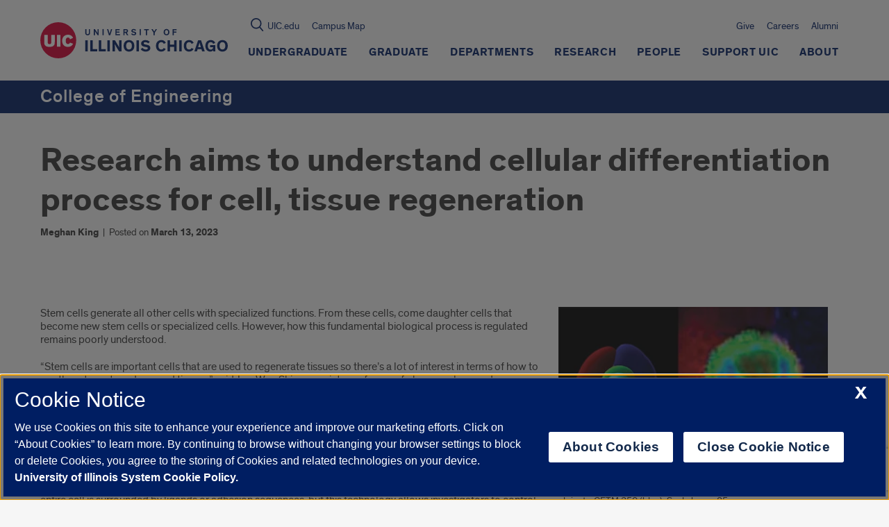

--- FILE ---
content_type: text/html; charset=utf-8
request_url: https://www.google.com/recaptcha/api2/anchor?ar=1&k=6Ld7rNEnAAAAAHR6r0ylgHXH-J-KozxjMzNGVsr4&co=aHR0cHM6Ly9lbmdpbmVlcmluZy51aWMuZWR1OjQ0Mw..&hl=en&v=7gg7H51Q-naNfhmCP3_R47ho&size=invisible&anchor-ms=20000&execute-ms=30000&cb=n2d3sk1a6b6s
body_size: 48133
content:
<!DOCTYPE HTML><html dir="ltr" lang="en"><head><meta http-equiv="Content-Type" content="text/html; charset=UTF-8">
<meta http-equiv="X-UA-Compatible" content="IE=edge">
<title>reCAPTCHA</title>
<style type="text/css">
/* cyrillic-ext */
@font-face {
  font-family: 'Roboto';
  font-style: normal;
  font-weight: 400;
  font-stretch: 100%;
  src: url(//fonts.gstatic.com/s/roboto/v48/KFO7CnqEu92Fr1ME7kSn66aGLdTylUAMa3GUBHMdazTgWw.woff2) format('woff2');
  unicode-range: U+0460-052F, U+1C80-1C8A, U+20B4, U+2DE0-2DFF, U+A640-A69F, U+FE2E-FE2F;
}
/* cyrillic */
@font-face {
  font-family: 'Roboto';
  font-style: normal;
  font-weight: 400;
  font-stretch: 100%;
  src: url(//fonts.gstatic.com/s/roboto/v48/KFO7CnqEu92Fr1ME7kSn66aGLdTylUAMa3iUBHMdazTgWw.woff2) format('woff2');
  unicode-range: U+0301, U+0400-045F, U+0490-0491, U+04B0-04B1, U+2116;
}
/* greek-ext */
@font-face {
  font-family: 'Roboto';
  font-style: normal;
  font-weight: 400;
  font-stretch: 100%;
  src: url(//fonts.gstatic.com/s/roboto/v48/KFO7CnqEu92Fr1ME7kSn66aGLdTylUAMa3CUBHMdazTgWw.woff2) format('woff2');
  unicode-range: U+1F00-1FFF;
}
/* greek */
@font-face {
  font-family: 'Roboto';
  font-style: normal;
  font-weight: 400;
  font-stretch: 100%;
  src: url(//fonts.gstatic.com/s/roboto/v48/KFO7CnqEu92Fr1ME7kSn66aGLdTylUAMa3-UBHMdazTgWw.woff2) format('woff2');
  unicode-range: U+0370-0377, U+037A-037F, U+0384-038A, U+038C, U+038E-03A1, U+03A3-03FF;
}
/* math */
@font-face {
  font-family: 'Roboto';
  font-style: normal;
  font-weight: 400;
  font-stretch: 100%;
  src: url(//fonts.gstatic.com/s/roboto/v48/KFO7CnqEu92Fr1ME7kSn66aGLdTylUAMawCUBHMdazTgWw.woff2) format('woff2');
  unicode-range: U+0302-0303, U+0305, U+0307-0308, U+0310, U+0312, U+0315, U+031A, U+0326-0327, U+032C, U+032F-0330, U+0332-0333, U+0338, U+033A, U+0346, U+034D, U+0391-03A1, U+03A3-03A9, U+03B1-03C9, U+03D1, U+03D5-03D6, U+03F0-03F1, U+03F4-03F5, U+2016-2017, U+2034-2038, U+203C, U+2040, U+2043, U+2047, U+2050, U+2057, U+205F, U+2070-2071, U+2074-208E, U+2090-209C, U+20D0-20DC, U+20E1, U+20E5-20EF, U+2100-2112, U+2114-2115, U+2117-2121, U+2123-214F, U+2190, U+2192, U+2194-21AE, U+21B0-21E5, U+21F1-21F2, U+21F4-2211, U+2213-2214, U+2216-22FF, U+2308-230B, U+2310, U+2319, U+231C-2321, U+2336-237A, U+237C, U+2395, U+239B-23B7, U+23D0, U+23DC-23E1, U+2474-2475, U+25AF, U+25B3, U+25B7, U+25BD, U+25C1, U+25CA, U+25CC, U+25FB, U+266D-266F, U+27C0-27FF, U+2900-2AFF, U+2B0E-2B11, U+2B30-2B4C, U+2BFE, U+3030, U+FF5B, U+FF5D, U+1D400-1D7FF, U+1EE00-1EEFF;
}
/* symbols */
@font-face {
  font-family: 'Roboto';
  font-style: normal;
  font-weight: 400;
  font-stretch: 100%;
  src: url(//fonts.gstatic.com/s/roboto/v48/KFO7CnqEu92Fr1ME7kSn66aGLdTylUAMaxKUBHMdazTgWw.woff2) format('woff2');
  unicode-range: U+0001-000C, U+000E-001F, U+007F-009F, U+20DD-20E0, U+20E2-20E4, U+2150-218F, U+2190, U+2192, U+2194-2199, U+21AF, U+21E6-21F0, U+21F3, U+2218-2219, U+2299, U+22C4-22C6, U+2300-243F, U+2440-244A, U+2460-24FF, U+25A0-27BF, U+2800-28FF, U+2921-2922, U+2981, U+29BF, U+29EB, U+2B00-2BFF, U+4DC0-4DFF, U+FFF9-FFFB, U+10140-1018E, U+10190-1019C, U+101A0, U+101D0-101FD, U+102E0-102FB, U+10E60-10E7E, U+1D2C0-1D2D3, U+1D2E0-1D37F, U+1F000-1F0FF, U+1F100-1F1AD, U+1F1E6-1F1FF, U+1F30D-1F30F, U+1F315, U+1F31C, U+1F31E, U+1F320-1F32C, U+1F336, U+1F378, U+1F37D, U+1F382, U+1F393-1F39F, U+1F3A7-1F3A8, U+1F3AC-1F3AF, U+1F3C2, U+1F3C4-1F3C6, U+1F3CA-1F3CE, U+1F3D4-1F3E0, U+1F3ED, U+1F3F1-1F3F3, U+1F3F5-1F3F7, U+1F408, U+1F415, U+1F41F, U+1F426, U+1F43F, U+1F441-1F442, U+1F444, U+1F446-1F449, U+1F44C-1F44E, U+1F453, U+1F46A, U+1F47D, U+1F4A3, U+1F4B0, U+1F4B3, U+1F4B9, U+1F4BB, U+1F4BF, U+1F4C8-1F4CB, U+1F4D6, U+1F4DA, U+1F4DF, U+1F4E3-1F4E6, U+1F4EA-1F4ED, U+1F4F7, U+1F4F9-1F4FB, U+1F4FD-1F4FE, U+1F503, U+1F507-1F50B, U+1F50D, U+1F512-1F513, U+1F53E-1F54A, U+1F54F-1F5FA, U+1F610, U+1F650-1F67F, U+1F687, U+1F68D, U+1F691, U+1F694, U+1F698, U+1F6AD, U+1F6B2, U+1F6B9-1F6BA, U+1F6BC, U+1F6C6-1F6CF, U+1F6D3-1F6D7, U+1F6E0-1F6EA, U+1F6F0-1F6F3, U+1F6F7-1F6FC, U+1F700-1F7FF, U+1F800-1F80B, U+1F810-1F847, U+1F850-1F859, U+1F860-1F887, U+1F890-1F8AD, U+1F8B0-1F8BB, U+1F8C0-1F8C1, U+1F900-1F90B, U+1F93B, U+1F946, U+1F984, U+1F996, U+1F9E9, U+1FA00-1FA6F, U+1FA70-1FA7C, U+1FA80-1FA89, U+1FA8F-1FAC6, U+1FACE-1FADC, U+1FADF-1FAE9, U+1FAF0-1FAF8, U+1FB00-1FBFF;
}
/* vietnamese */
@font-face {
  font-family: 'Roboto';
  font-style: normal;
  font-weight: 400;
  font-stretch: 100%;
  src: url(//fonts.gstatic.com/s/roboto/v48/KFO7CnqEu92Fr1ME7kSn66aGLdTylUAMa3OUBHMdazTgWw.woff2) format('woff2');
  unicode-range: U+0102-0103, U+0110-0111, U+0128-0129, U+0168-0169, U+01A0-01A1, U+01AF-01B0, U+0300-0301, U+0303-0304, U+0308-0309, U+0323, U+0329, U+1EA0-1EF9, U+20AB;
}
/* latin-ext */
@font-face {
  font-family: 'Roboto';
  font-style: normal;
  font-weight: 400;
  font-stretch: 100%;
  src: url(//fonts.gstatic.com/s/roboto/v48/KFO7CnqEu92Fr1ME7kSn66aGLdTylUAMa3KUBHMdazTgWw.woff2) format('woff2');
  unicode-range: U+0100-02BA, U+02BD-02C5, U+02C7-02CC, U+02CE-02D7, U+02DD-02FF, U+0304, U+0308, U+0329, U+1D00-1DBF, U+1E00-1E9F, U+1EF2-1EFF, U+2020, U+20A0-20AB, U+20AD-20C0, U+2113, U+2C60-2C7F, U+A720-A7FF;
}
/* latin */
@font-face {
  font-family: 'Roboto';
  font-style: normal;
  font-weight: 400;
  font-stretch: 100%;
  src: url(//fonts.gstatic.com/s/roboto/v48/KFO7CnqEu92Fr1ME7kSn66aGLdTylUAMa3yUBHMdazQ.woff2) format('woff2');
  unicode-range: U+0000-00FF, U+0131, U+0152-0153, U+02BB-02BC, U+02C6, U+02DA, U+02DC, U+0304, U+0308, U+0329, U+2000-206F, U+20AC, U+2122, U+2191, U+2193, U+2212, U+2215, U+FEFF, U+FFFD;
}
/* cyrillic-ext */
@font-face {
  font-family: 'Roboto';
  font-style: normal;
  font-weight: 500;
  font-stretch: 100%;
  src: url(//fonts.gstatic.com/s/roboto/v48/KFO7CnqEu92Fr1ME7kSn66aGLdTylUAMa3GUBHMdazTgWw.woff2) format('woff2');
  unicode-range: U+0460-052F, U+1C80-1C8A, U+20B4, U+2DE0-2DFF, U+A640-A69F, U+FE2E-FE2F;
}
/* cyrillic */
@font-face {
  font-family: 'Roboto';
  font-style: normal;
  font-weight: 500;
  font-stretch: 100%;
  src: url(//fonts.gstatic.com/s/roboto/v48/KFO7CnqEu92Fr1ME7kSn66aGLdTylUAMa3iUBHMdazTgWw.woff2) format('woff2');
  unicode-range: U+0301, U+0400-045F, U+0490-0491, U+04B0-04B1, U+2116;
}
/* greek-ext */
@font-face {
  font-family: 'Roboto';
  font-style: normal;
  font-weight: 500;
  font-stretch: 100%;
  src: url(//fonts.gstatic.com/s/roboto/v48/KFO7CnqEu92Fr1ME7kSn66aGLdTylUAMa3CUBHMdazTgWw.woff2) format('woff2');
  unicode-range: U+1F00-1FFF;
}
/* greek */
@font-face {
  font-family: 'Roboto';
  font-style: normal;
  font-weight: 500;
  font-stretch: 100%;
  src: url(//fonts.gstatic.com/s/roboto/v48/KFO7CnqEu92Fr1ME7kSn66aGLdTylUAMa3-UBHMdazTgWw.woff2) format('woff2');
  unicode-range: U+0370-0377, U+037A-037F, U+0384-038A, U+038C, U+038E-03A1, U+03A3-03FF;
}
/* math */
@font-face {
  font-family: 'Roboto';
  font-style: normal;
  font-weight: 500;
  font-stretch: 100%;
  src: url(//fonts.gstatic.com/s/roboto/v48/KFO7CnqEu92Fr1ME7kSn66aGLdTylUAMawCUBHMdazTgWw.woff2) format('woff2');
  unicode-range: U+0302-0303, U+0305, U+0307-0308, U+0310, U+0312, U+0315, U+031A, U+0326-0327, U+032C, U+032F-0330, U+0332-0333, U+0338, U+033A, U+0346, U+034D, U+0391-03A1, U+03A3-03A9, U+03B1-03C9, U+03D1, U+03D5-03D6, U+03F0-03F1, U+03F4-03F5, U+2016-2017, U+2034-2038, U+203C, U+2040, U+2043, U+2047, U+2050, U+2057, U+205F, U+2070-2071, U+2074-208E, U+2090-209C, U+20D0-20DC, U+20E1, U+20E5-20EF, U+2100-2112, U+2114-2115, U+2117-2121, U+2123-214F, U+2190, U+2192, U+2194-21AE, U+21B0-21E5, U+21F1-21F2, U+21F4-2211, U+2213-2214, U+2216-22FF, U+2308-230B, U+2310, U+2319, U+231C-2321, U+2336-237A, U+237C, U+2395, U+239B-23B7, U+23D0, U+23DC-23E1, U+2474-2475, U+25AF, U+25B3, U+25B7, U+25BD, U+25C1, U+25CA, U+25CC, U+25FB, U+266D-266F, U+27C0-27FF, U+2900-2AFF, U+2B0E-2B11, U+2B30-2B4C, U+2BFE, U+3030, U+FF5B, U+FF5D, U+1D400-1D7FF, U+1EE00-1EEFF;
}
/* symbols */
@font-face {
  font-family: 'Roboto';
  font-style: normal;
  font-weight: 500;
  font-stretch: 100%;
  src: url(//fonts.gstatic.com/s/roboto/v48/KFO7CnqEu92Fr1ME7kSn66aGLdTylUAMaxKUBHMdazTgWw.woff2) format('woff2');
  unicode-range: U+0001-000C, U+000E-001F, U+007F-009F, U+20DD-20E0, U+20E2-20E4, U+2150-218F, U+2190, U+2192, U+2194-2199, U+21AF, U+21E6-21F0, U+21F3, U+2218-2219, U+2299, U+22C4-22C6, U+2300-243F, U+2440-244A, U+2460-24FF, U+25A0-27BF, U+2800-28FF, U+2921-2922, U+2981, U+29BF, U+29EB, U+2B00-2BFF, U+4DC0-4DFF, U+FFF9-FFFB, U+10140-1018E, U+10190-1019C, U+101A0, U+101D0-101FD, U+102E0-102FB, U+10E60-10E7E, U+1D2C0-1D2D3, U+1D2E0-1D37F, U+1F000-1F0FF, U+1F100-1F1AD, U+1F1E6-1F1FF, U+1F30D-1F30F, U+1F315, U+1F31C, U+1F31E, U+1F320-1F32C, U+1F336, U+1F378, U+1F37D, U+1F382, U+1F393-1F39F, U+1F3A7-1F3A8, U+1F3AC-1F3AF, U+1F3C2, U+1F3C4-1F3C6, U+1F3CA-1F3CE, U+1F3D4-1F3E0, U+1F3ED, U+1F3F1-1F3F3, U+1F3F5-1F3F7, U+1F408, U+1F415, U+1F41F, U+1F426, U+1F43F, U+1F441-1F442, U+1F444, U+1F446-1F449, U+1F44C-1F44E, U+1F453, U+1F46A, U+1F47D, U+1F4A3, U+1F4B0, U+1F4B3, U+1F4B9, U+1F4BB, U+1F4BF, U+1F4C8-1F4CB, U+1F4D6, U+1F4DA, U+1F4DF, U+1F4E3-1F4E6, U+1F4EA-1F4ED, U+1F4F7, U+1F4F9-1F4FB, U+1F4FD-1F4FE, U+1F503, U+1F507-1F50B, U+1F50D, U+1F512-1F513, U+1F53E-1F54A, U+1F54F-1F5FA, U+1F610, U+1F650-1F67F, U+1F687, U+1F68D, U+1F691, U+1F694, U+1F698, U+1F6AD, U+1F6B2, U+1F6B9-1F6BA, U+1F6BC, U+1F6C6-1F6CF, U+1F6D3-1F6D7, U+1F6E0-1F6EA, U+1F6F0-1F6F3, U+1F6F7-1F6FC, U+1F700-1F7FF, U+1F800-1F80B, U+1F810-1F847, U+1F850-1F859, U+1F860-1F887, U+1F890-1F8AD, U+1F8B0-1F8BB, U+1F8C0-1F8C1, U+1F900-1F90B, U+1F93B, U+1F946, U+1F984, U+1F996, U+1F9E9, U+1FA00-1FA6F, U+1FA70-1FA7C, U+1FA80-1FA89, U+1FA8F-1FAC6, U+1FACE-1FADC, U+1FADF-1FAE9, U+1FAF0-1FAF8, U+1FB00-1FBFF;
}
/* vietnamese */
@font-face {
  font-family: 'Roboto';
  font-style: normal;
  font-weight: 500;
  font-stretch: 100%;
  src: url(//fonts.gstatic.com/s/roboto/v48/KFO7CnqEu92Fr1ME7kSn66aGLdTylUAMa3OUBHMdazTgWw.woff2) format('woff2');
  unicode-range: U+0102-0103, U+0110-0111, U+0128-0129, U+0168-0169, U+01A0-01A1, U+01AF-01B0, U+0300-0301, U+0303-0304, U+0308-0309, U+0323, U+0329, U+1EA0-1EF9, U+20AB;
}
/* latin-ext */
@font-face {
  font-family: 'Roboto';
  font-style: normal;
  font-weight: 500;
  font-stretch: 100%;
  src: url(//fonts.gstatic.com/s/roboto/v48/KFO7CnqEu92Fr1ME7kSn66aGLdTylUAMa3KUBHMdazTgWw.woff2) format('woff2');
  unicode-range: U+0100-02BA, U+02BD-02C5, U+02C7-02CC, U+02CE-02D7, U+02DD-02FF, U+0304, U+0308, U+0329, U+1D00-1DBF, U+1E00-1E9F, U+1EF2-1EFF, U+2020, U+20A0-20AB, U+20AD-20C0, U+2113, U+2C60-2C7F, U+A720-A7FF;
}
/* latin */
@font-face {
  font-family: 'Roboto';
  font-style: normal;
  font-weight: 500;
  font-stretch: 100%;
  src: url(//fonts.gstatic.com/s/roboto/v48/KFO7CnqEu92Fr1ME7kSn66aGLdTylUAMa3yUBHMdazQ.woff2) format('woff2');
  unicode-range: U+0000-00FF, U+0131, U+0152-0153, U+02BB-02BC, U+02C6, U+02DA, U+02DC, U+0304, U+0308, U+0329, U+2000-206F, U+20AC, U+2122, U+2191, U+2193, U+2212, U+2215, U+FEFF, U+FFFD;
}
/* cyrillic-ext */
@font-face {
  font-family: 'Roboto';
  font-style: normal;
  font-weight: 900;
  font-stretch: 100%;
  src: url(//fonts.gstatic.com/s/roboto/v48/KFO7CnqEu92Fr1ME7kSn66aGLdTylUAMa3GUBHMdazTgWw.woff2) format('woff2');
  unicode-range: U+0460-052F, U+1C80-1C8A, U+20B4, U+2DE0-2DFF, U+A640-A69F, U+FE2E-FE2F;
}
/* cyrillic */
@font-face {
  font-family: 'Roboto';
  font-style: normal;
  font-weight: 900;
  font-stretch: 100%;
  src: url(//fonts.gstatic.com/s/roboto/v48/KFO7CnqEu92Fr1ME7kSn66aGLdTylUAMa3iUBHMdazTgWw.woff2) format('woff2');
  unicode-range: U+0301, U+0400-045F, U+0490-0491, U+04B0-04B1, U+2116;
}
/* greek-ext */
@font-face {
  font-family: 'Roboto';
  font-style: normal;
  font-weight: 900;
  font-stretch: 100%;
  src: url(//fonts.gstatic.com/s/roboto/v48/KFO7CnqEu92Fr1ME7kSn66aGLdTylUAMa3CUBHMdazTgWw.woff2) format('woff2');
  unicode-range: U+1F00-1FFF;
}
/* greek */
@font-face {
  font-family: 'Roboto';
  font-style: normal;
  font-weight: 900;
  font-stretch: 100%;
  src: url(//fonts.gstatic.com/s/roboto/v48/KFO7CnqEu92Fr1ME7kSn66aGLdTylUAMa3-UBHMdazTgWw.woff2) format('woff2');
  unicode-range: U+0370-0377, U+037A-037F, U+0384-038A, U+038C, U+038E-03A1, U+03A3-03FF;
}
/* math */
@font-face {
  font-family: 'Roboto';
  font-style: normal;
  font-weight: 900;
  font-stretch: 100%;
  src: url(//fonts.gstatic.com/s/roboto/v48/KFO7CnqEu92Fr1ME7kSn66aGLdTylUAMawCUBHMdazTgWw.woff2) format('woff2');
  unicode-range: U+0302-0303, U+0305, U+0307-0308, U+0310, U+0312, U+0315, U+031A, U+0326-0327, U+032C, U+032F-0330, U+0332-0333, U+0338, U+033A, U+0346, U+034D, U+0391-03A1, U+03A3-03A9, U+03B1-03C9, U+03D1, U+03D5-03D6, U+03F0-03F1, U+03F4-03F5, U+2016-2017, U+2034-2038, U+203C, U+2040, U+2043, U+2047, U+2050, U+2057, U+205F, U+2070-2071, U+2074-208E, U+2090-209C, U+20D0-20DC, U+20E1, U+20E5-20EF, U+2100-2112, U+2114-2115, U+2117-2121, U+2123-214F, U+2190, U+2192, U+2194-21AE, U+21B0-21E5, U+21F1-21F2, U+21F4-2211, U+2213-2214, U+2216-22FF, U+2308-230B, U+2310, U+2319, U+231C-2321, U+2336-237A, U+237C, U+2395, U+239B-23B7, U+23D0, U+23DC-23E1, U+2474-2475, U+25AF, U+25B3, U+25B7, U+25BD, U+25C1, U+25CA, U+25CC, U+25FB, U+266D-266F, U+27C0-27FF, U+2900-2AFF, U+2B0E-2B11, U+2B30-2B4C, U+2BFE, U+3030, U+FF5B, U+FF5D, U+1D400-1D7FF, U+1EE00-1EEFF;
}
/* symbols */
@font-face {
  font-family: 'Roboto';
  font-style: normal;
  font-weight: 900;
  font-stretch: 100%;
  src: url(//fonts.gstatic.com/s/roboto/v48/KFO7CnqEu92Fr1ME7kSn66aGLdTylUAMaxKUBHMdazTgWw.woff2) format('woff2');
  unicode-range: U+0001-000C, U+000E-001F, U+007F-009F, U+20DD-20E0, U+20E2-20E4, U+2150-218F, U+2190, U+2192, U+2194-2199, U+21AF, U+21E6-21F0, U+21F3, U+2218-2219, U+2299, U+22C4-22C6, U+2300-243F, U+2440-244A, U+2460-24FF, U+25A0-27BF, U+2800-28FF, U+2921-2922, U+2981, U+29BF, U+29EB, U+2B00-2BFF, U+4DC0-4DFF, U+FFF9-FFFB, U+10140-1018E, U+10190-1019C, U+101A0, U+101D0-101FD, U+102E0-102FB, U+10E60-10E7E, U+1D2C0-1D2D3, U+1D2E0-1D37F, U+1F000-1F0FF, U+1F100-1F1AD, U+1F1E6-1F1FF, U+1F30D-1F30F, U+1F315, U+1F31C, U+1F31E, U+1F320-1F32C, U+1F336, U+1F378, U+1F37D, U+1F382, U+1F393-1F39F, U+1F3A7-1F3A8, U+1F3AC-1F3AF, U+1F3C2, U+1F3C4-1F3C6, U+1F3CA-1F3CE, U+1F3D4-1F3E0, U+1F3ED, U+1F3F1-1F3F3, U+1F3F5-1F3F7, U+1F408, U+1F415, U+1F41F, U+1F426, U+1F43F, U+1F441-1F442, U+1F444, U+1F446-1F449, U+1F44C-1F44E, U+1F453, U+1F46A, U+1F47D, U+1F4A3, U+1F4B0, U+1F4B3, U+1F4B9, U+1F4BB, U+1F4BF, U+1F4C8-1F4CB, U+1F4D6, U+1F4DA, U+1F4DF, U+1F4E3-1F4E6, U+1F4EA-1F4ED, U+1F4F7, U+1F4F9-1F4FB, U+1F4FD-1F4FE, U+1F503, U+1F507-1F50B, U+1F50D, U+1F512-1F513, U+1F53E-1F54A, U+1F54F-1F5FA, U+1F610, U+1F650-1F67F, U+1F687, U+1F68D, U+1F691, U+1F694, U+1F698, U+1F6AD, U+1F6B2, U+1F6B9-1F6BA, U+1F6BC, U+1F6C6-1F6CF, U+1F6D3-1F6D7, U+1F6E0-1F6EA, U+1F6F0-1F6F3, U+1F6F7-1F6FC, U+1F700-1F7FF, U+1F800-1F80B, U+1F810-1F847, U+1F850-1F859, U+1F860-1F887, U+1F890-1F8AD, U+1F8B0-1F8BB, U+1F8C0-1F8C1, U+1F900-1F90B, U+1F93B, U+1F946, U+1F984, U+1F996, U+1F9E9, U+1FA00-1FA6F, U+1FA70-1FA7C, U+1FA80-1FA89, U+1FA8F-1FAC6, U+1FACE-1FADC, U+1FADF-1FAE9, U+1FAF0-1FAF8, U+1FB00-1FBFF;
}
/* vietnamese */
@font-face {
  font-family: 'Roboto';
  font-style: normal;
  font-weight: 900;
  font-stretch: 100%;
  src: url(//fonts.gstatic.com/s/roboto/v48/KFO7CnqEu92Fr1ME7kSn66aGLdTylUAMa3OUBHMdazTgWw.woff2) format('woff2');
  unicode-range: U+0102-0103, U+0110-0111, U+0128-0129, U+0168-0169, U+01A0-01A1, U+01AF-01B0, U+0300-0301, U+0303-0304, U+0308-0309, U+0323, U+0329, U+1EA0-1EF9, U+20AB;
}
/* latin-ext */
@font-face {
  font-family: 'Roboto';
  font-style: normal;
  font-weight: 900;
  font-stretch: 100%;
  src: url(//fonts.gstatic.com/s/roboto/v48/KFO7CnqEu92Fr1ME7kSn66aGLdTylUAMa3KUBHMdazTgWw.woff2) format('woff2');
  unicode-range: U+0100-02BA, U+02BD-02C5, U+02C7-02CC, U+02CE-02D7, U+02DD-02FF, U+0304, U+0308, U+0329, U+1D00-1DBF, U+1E00-1E9F, U+1EF2-1EFF, U+2020, U+20A0-20AB, U+20AD-20C0, U+2113, U+2C60-2C7F, U+A720-A7FF;
}
/* latin */
@font-face {
  font-family: 'Roboto';
  font-style: normal;
  font-weight: 900;
  font-stretch: 100%;
  src: url(//fonts.gstatic.com/s/roboto/v48/KFO7CnqEu92Fr1ME7kSn66aGLdTylUAMa3yUBHMdazQ.woff2) format('woff2');
  unicode-range: U+0000-00FF, U+0131, U+0152-0153, U+02BB-02BC, U+02C6, U+02DA, U+02DC, U+0304, U+0308, U+0329, U+2000-206F, U+20AC, U+2122, U+2191, U+2193, U+2212, U+2215, U+FEFF, U+FFFD;
}

</style>
<link rel="stylesheet" type="text/css" href="https://www.gstatic.com/recaptcha/releases/7gg7H51Q-naNfhmCP3_R47ho/styles__ltr.css">
<script nonce="KFJ24K94Xx8xaaWxORgZgw" type="text/javascript">window['__recaptcha_api'] = 'https://www.google.com/recaptcha/api2/';</script>
<script type="text/javascript" src="https://www.gstatic.com/recaptcha/releases/7gg7H51Q-naNfhmCP3_R47ho/recaptcha__en.js" nonce="KFJ24K94Xx8xaaWxORgZgw">
      
    </script></head>
<body><div id="rc-anchor-alert" class="rc-anchor-alert"></div>
<input type="hidden" id="recaptcha-token" value="[base64]">
<script type="text/javascript" nonce="KFJ24K94Xx8xaaWxORgZgw">
      recaptcha.anchor.Main.init("[\x22ainput\x22,[\x22bgdata\x22,\x22\x22,\[base64]/[base64]/[base64]/KE4oMTI0LHYsdi5HKSxMWihsLHYpKTpOKDEyNCx2LGwpLFYpLHYpLFQpKSxGKDE3MSx2KX0scjc9ZnVuY3Rpb24obCl7cmV0dXJuIGx9LEM9ZnVuY3Rpb24obCxWLHYpe04odixsLFYpLFZbYWtdPTI3OTZ9LG49ZnVuY3Rpb24obCxWKXtWLlg9KChWLlg/[base64]/[base64]/[base64]/[base64]/[base64]/[base64]/[base64]/[base64]/[base64]/[base64]/[base64]\\u003d\x22,\[base64]\\u003d\x22,\x22wpDClcKeczU+wpzCkEXDgGg8wr7CicKiwoMCFsKHw4dqCcKewqMgGsKbwrDCmsK8aMO0OcKEw5fCjWfDocKDw7oMd8OPOsKIVsOcw7nCn8OTCcOiXAjDvjQow65Bw7LDg8OBJcOoI8OZJsOaHXEYVTTCtwbCi8KqLS5Ow5cVw4fDhUVHKwLCkgtodsO/FcOlw5nDn8Ofwo3CpDHCtWrDmnNww5nCphHClMOswo3DlxXDq8K1wpZiw6d/w4Y6w7Q6Ox/CrBfDtnkjw5HCpQpCC8O6wqsgwp5ZCMKbw6zCn8OyPsK9wpLDgg3CmgPCpjbDlsKZOyUuwoJxWXINwq7DonohIhvCk8KPEcKXNXTDhsOER8OTaMKmQ33DvCXCrMO1TUsmUMOqc8KRwrjDm3/Ds1I3wqrDhMOqV8Ohw53CimPDicODw5bDlMKALsO/woHDoRR2w5ByI8Kdw4nDmXdcWW3DiAhnw6/CjsKCfMO1w5zDosKACMK0w4NhTMOhZcKAIcK7KXwgwplZwpt+woRfwqPDhmRqwqZRQWvClEwzwozDoMOUGQ41f3F9YyLDhMONwonDoj5Vw4MgHzBJAnBxwpk9W2YSIU03IE/ChBZDw6nDpw3CjcKrw53CnWx7LkcSwpDDiHbCtMOrw6ZLw6xdw7XDt8KwwoMvcDjCh8K3wqslwoRnwq/CmcKGw4rDuVVXexxKw6xVN1ohVCfDpcKuwrtRW3dGQGM/wq3CqE7Dt2zDvBrCuC/DnMKnXjoow7HDug1rw5XCi8OIMDXDm8OHRsKhwpJnfsKYw7RFDjTDsH7DqWzDlEplwrNhw7ccT8Kxw6krwoBBIhZiw7XCpgTDgkU/w5tnZDnCoMKrciI6wrMyW8OyZsO+wo3Dh8KDZ01qwrEBwq0cGcOZw4I+NsKhw4t0esKRwp1kd8OWwoweBcKyB8OVFMK5G8Opd8OyMRHCqsKsw69Gwr/DpDPCuXPChsKswocXZVkULUfCk8O7woDDiAzCh8KTfMKQPBEcSsK3wp1AEMObwqkYTMOXwptfW8OUDsOqw4YwM8KJCcONwpfCmX54w7wYX1jDk1PCm8K8wqHDkmYNAijDscOAwpA9w4XCpcOtw6jDq0fCogs9Jlc8D8Olwp5raMOKw53ClsKIVcKLDcKowosZwp/DgWfCq8K3eH8FGAbDjcKXF8OIwpTDh8KSZADCnQXDsUhsw7LChsOLw4wXwrPCqFTDq3LDpCVZR3YmE8KedMOfVsOnw5sOwrEJGQrDrGcPw5dvB2XDisO9wpRmRsK3woc9c1tGwqRVw4Y6b8O8fRjDpH8sfMOwPhAZUMKawqgcw6XDgsOCWyTDoRzDkS/ClcO5Mw7ChMOuw6vDsUXCnsOjwqfDsQtYw73ChsOmMT9ywqI8w4Y7HR/Dm3ZLMcO8wqh8wp/DsBV1woN9acORQMKRwpLCkcKRwp3Ck2sswol7wrvCgMO8wqbDrW7DusOMCMKlwpLCmzJCGGciHgbCjMOywqxDw7t3wpATM8KFD8KGwqjDmiDCvT4jw4pIG0XDr8KiwrpCam9fD8KNwrkyf8O1YEFTw45EwoxJL3zCisO/w6rCn8OfHR5ww6/[base64]/wq16wqZ3MyvCiiXCjcOVHcOoNMKAeD0nwp/Cr3cMw7DCtXrCu8OjdsOoeR/DkMO5wrTDjMKuw5QSw4PCrsOtwqPCulwlwrF6GTDDiMOTw6TCnsKEUy8pPGU+wow/[base64]/[base64]/VzPCs8Orw7woIsKEacOaTj5yw6R9wp/CszLCqMKyw43DucKyw7/DvRo0wpjCl1cawq3DocKNQsKiw63CkcK3VnfDhcKYYMK5DsKDw7pCC8OHQHvDgsKXJi3Dh8OTwo/DlsO0JsKOw67DpWbCmMObasKrwpM9IwjDv8O2GsOIwoRcwodIw4U5NsK1eVJawr9cw5ArTsKXw5HDiUUkcsOcVQB/[base64]/Cu8Olw4ggVRQJccOdw6nDogA1w4h+w6fDkWUmw77DuCbCtsO/w7/DoMOPwoPCpMKyfcOOAMK2UMOewqdcwplyw4lqw5jCv8Omw6MSUcKDRVHCnSrDjDbDq8K7wrPDumjCmMKFLTNsVA3CvT3DrsOLB8KmbVbCl8KdPVYFX8OSdX/Du8OzI8KGw7NNZjgbw4rDrsKrw6HDigUvwp3DicKbLcKMOsOlQjLDjmx2RX7DgGzCjSDDmio0wp1rMcOVw4xUE8KSfsK3G8Obwp9LIgPDosKZw4BdH8ORwptiwpzCsgxTwofDozFmQn1FLyLCpMKRw5BVwpnDhsOSw7p/[base64]/B8KSVMO3wpR8wqhMw6TDssKWwqzCvyzCgsOnwrkxw7XDhl/Dl35kGTZ/OhTCncK/woI6V8ORwpkPwrc/woICQcK6w6/[base64]/w5MMw5nCmMORwqQuKcK/[base64]/[base64]/CjjHDk0EHF8Kuwp7ChcOEw5VOw6EQw41/UcOzY8KXcsKlw54MacOAwoMvG1rDhsO5RcOIwo7Co8OCb8KVBBLDsW5aw7t9ZDTChDY2esKCwr3CvD3DkTJlPMOKWCLCsC/Ch8OmScKlwqvCnHk0BMOkMMKkw78rwoXDsCvDlwc5wrDDo8KUacK4OcOFw7A/[base64]/DpW1iMcKjw4DCocO6cgbDucOIXsOywrfDsMK+e8O4bsO6w57CjCkAw5FCwqTDoH0YacKfUyN1w7PCrCbCrcOiU8Oua8K9w7/CnMOfSsKGwqnDrMOWwo9rVk8Pwp/CusKQw6tWTsOidcK1wrVWZ8K5wp1Rw7jDvcOMf8OQw5zDgsKWIFPClQnDm8Kew4bCssO2YFlvH8KSdsOrwq9gwqBvFE8YKDN+wpDChkjCt8KJURDDlA7DghA5dH/Cpww1HMOBUsOfRz7Ch03DlcKOwp1XwoUTCiLCsMKew6A9IFTCgCrDlHZ1GMORw4DDhzpuw6XCmcOiEXITw4/CnsOVRUnCokYHw6NAdcKQUMK7w5fDvnfDosKswpzCicKUwpBecsOGwrPCjDc1wprDhsOZeHTCuDQuQyTCuF/CqsOxw713cjDDolLCq8OmwqAcw5rCjl3DjCwYwobCpy7Cg8KWEUQWC2vCmz/DoMO5wr3DsMK5Rl7CkFzDpsOISsOEw4fCsBJiw40UHMKUdFR0ccO9wot9wo3DnjxaN8OPXSR4w6fDmMKawqnDjcK5wqHCvcKmw5k4MsKfw5BqwrTChcOUARoFwoPCmcK/wpvCjcKEacKxw5YTLmtGw4gjwqRLE3N/[base64]/[base64]/[base64]/CoWN/QcOwwqvDt8OJwonCgDhRwrUVKQ3DjRbDsETDgcOCRCcow6bDtsOiw7nCu8KQwrvCj8K2JALChMOQw7rDuGJTwqPCsn/DkMOcTcKYwqTCvMKHeCvDuUDCp8K4K8KPwqLCo0Ymw7/CvcOww6R2A8K6AEHCrcKZcFxzw7DClxhAT8Orwp5eQ8KRw7hXw4oEw4YEw68WdMKiwrvCgcKRwrLCgMKTHUbDskjDtknCgzsUwqzCtQcnYMKWw71Vf8KCNyU/RhxODcOwwqbDncK2w5zCl8K3UMOXO346PcKoImw0wpXDmsKPw6bCnMOewq8iwrRedcOGwofDl1rDk01WwqJ2w4t3w7/[base64]/GF9pw5/CpsK7KQ/DmsO2wqk7wp/DosOvwozClcOww5DCkMOrwo3Cg8KyCsKWR8OlwpbCj1VRw5zCvy0UVsOSLAMUH8OYw5pTwphsw6jDv8OVHRVgw7UOQ8OIwr56w4HCtDjCpS3Cg0ESwr/[base64]/ConDCo1/Crz3CpMKjNMOjw5RkFsOoeBc/bsOJw6/[base64]/DvRRbK0fClGrCukwiwqpuw4fDsMK6w6TDtk/DuMK8w6/CksOSw7RTc8OeGcO7VBdsOFouF8K9w61Ywr5mw4Aiw54zw7NFw40sw7/[base64]/VMKcQGF0J8O4IFFqE0rCnWHDlC9xC8ODw7fDscO8w4pAE27DqGc8wqLDtCLCmEJxwozDlsKsPhHDr2zCrMO0DG3DsG/DrsOnNMO3GMOtw7HCu8ODwrBsw7nCucOLSyfCsmPCpmbCkhNWw5rDg2wEcW0VIcOye8Ozw7XDr8KeOsOiwrIcNsOWwrTDhcKEw6/DusKjwr7Dqh3DnyTDqRVyJVHDsCnCl1HCscOTF8KCRQgZE3nCvMOGEy/CtcK9w7PDncKmISxtw6TDqR7CvMO/[base64]/aCtjfTTCkHnCr8OvEMKLVEfCsm13WsKswrpSw4JawozChcOvwpDCoMKcMsObYBzDj8OHwpfClVZkwrs9bcKXw74VfMOANnbDlmvCpQ89AMOmK3DDjsOtwofCvTDCohTCi8KBGGlXwovDgwfChQ/DtyctJMKifsOYH0XDkcK6wqTDiMK0XzfCjDQ3BsOLJsO9wopmw6rCjsOfMsKYw7HCkivCjCDClWFSeMKLfRYCw6rCszlREMOYwr/CiHLDqn5MwqxwwoMLB1LCjWvDqVLDgxrDllnCkhrCpMOowpQlw6lawofCl2NFw79WwrvCsnnCmcK6wo3DkMOnUcKvwrt7IkJSworCisO0w5MVwo/Ct8KdPTTDvQLDg1HCiMOdS8O/w4ovw5hYwqc3w6lVw4EJw5bDhsK3fcO1wrHDm8K2a8KETsKpF8KnDMK9w6jCsXwYw449wpMEwo3DjyfDp1/ClFfDtUvCnF3CjB46bGBVwpvCp07DjcKuDQMDLwbDn8KlQiLDiSjDlBbCs8KSw4vDqcK0PWvDlUwvwqw4wqVAwq9gw7xoTcKVLFh3AknDucKPw4FCw7IfIcOywqxmw5jDokTCksKxe8Kvw6HChcKqP8KPwrjCn8OUccO4aMKSw5bDvMONwrMxw50ywq/ConA3wpLCmVfDqMKBwr8Lw5fCnsOmDnfCjMOsHRHDpV7Co8OMMBbCk8Oww53DgAdrwoxPwqJoKsKVU15JPHY/w4l9w6DDhSM8Z8O3PsKrccO7w4nCssO6BCbCosKpVcKYKcOqwrQ7w60uwrTCssOKwqwNwqLDiMK4wp0BwqDDqVfClDkuwrEUwrEDw7PDkw9aY8K3w6TDr8O0bE0JTMKrw5Rjw7jCqVk/wrbDusOKwqXChsKTwqjCucKrOsKOwo5mw4EIwo1Qw73CoB0Iw6LCogrDrGTCpApvR8O3wr9hw6IqIcODwobDuMK0XR3CsTsIXx3CqsO9EsKzwoXCkzrCt3hQWcKmw65/w5pULjYbwojDm8KoTcO1fsKTwoxQwpnDvW/DpsKAPArDk1/Cj8Oiw5wyOyrDsxBZw78RwrY3KFvCscK0w7plcX7CnsKxFyPDj0EXwqbCpT3CqxDDnyt7woXDhyTCvwA5Ejs3w5zCpHrCusKAVw10SsOyH3zCp8K+wrbDjTrCpMO1AENrwrd4wpZUVDHCmQ/DjsOHw4R8w7PChjfDpwBlwpPDpQRlPj8jwqINwozDtcOnw4cYw5xOS8KMdTsyFQ1CSk7CqMKFw4s7wpY2w7jDpsK0FMKINcONM23CuDLCtcOPWl4PAz8Nw4puOT3DksOXesOswrbDv3bCgMKewqTDjsKMwpnDqiHCh8O0bVHDicKawq/[base64]/wrYcwpfCgAdYw7h7w47Cgh5AwoTDrXwRwrjCsSRuFMKMwoV2w7HCjXPCsklMwrLCr8Otwq3Ck8KCwqsHPkkhAR/CiioKCsKVc13DmsK3MSx6R8O8wqE5ISwma8Ocw4HDvxLDrMOnFcKAUMOAYsOgw7pMOgJwV3lpWgFKwrvDj0YpSAF8w7liw7wVw53DmRcZThxkd3rDncKnw6BBXRQ1HsOuw6PDjxLDt8OaCkzDqRt8EDV/woDCv04UwpM5QWfCjMO+woHCjjPChwvDrzQbw4rDusKUw5sZw5o0fm3CjcO9wq7DiMOEHsKdIMKFwqBJw64aWCjDqcKrwrjCpi8kf1nClsOMCMK3w6Z3wo7CvVMYPcKJJ8KRXxDCm0xfT2rDqHPCvMOkw4BEQsKLdsKbw5tcJcKKAcOZw4HCvCTCl8O/w612R8OzcWxuI8OQw77Cn8OPw6nCh1F0w7t8wo/Cp0MaKhB4w5DDmAzDsk41RAYYcDFGw7zDjTRWIyl0WcKIw6cOw6LCpsKQbcOswr4CGMKUEsKSUAR+w6PDgwDDq8OlwrbCr3nDiH3DgRwwWhQDa1MyesKWwpp4wot+DwkNw6bCgTpew7/CpXpywoAtCWTCrkIsw6nCiMKuw7FtHVvCqGHDocKtHcKowqLDqFYmGMKawrzDosOvA08jwo/CiMO9UsOtwq7DtTnDpn8ResKDwrXDvcOBfsKgwp91w4cwD3bCpMKIIRx+BkDCih7DvsKRw43Ci8ONw5zCqsOIRMKlwrDDpDDCmADCgU4hwrPDiMKFcsOhUsOKHUZcwqY3wqkERhTDqixcwprCoRLCn31WwpnDoh/DpVNrw6DDo1kTw7IJw7bDoSnCtn4Tw4DCn0JHFHNtU3fDpBp8M8OKUwbCp8OBYsOKwrAjCMKvwqzDk8OWw7LCvEjDnFAFYSc6dSoEwrnDl2ZNUkjDpm5Wwp3Di8Oew4VrFsOCwrfDn24UKsKENgjClF3Cu04gwpnChsO/[base64]/DkGvCo8O2w7FqblPCrUcawp58w51Cw4tcBsObNBN3w5DDn8Ksw4HCqX/ChDzClTrCgEbCgUd0HcOtXgQIJ8OfwpDDpRRmw6XDvyLCtsKQJMK+ckLDl8Otwr/CmzXCmEUFwonCvl4JZxIQwrpoHMKuK8Oiw7HDgWvCg27DqMOODcKBBgJtQAEtw4TDosKfw4/[base64]/[base64]/asK/O8OWwpnDnWtnUkZ2QsKpc8KDXsKKwqnCncKNw7YBw6Qxw7bCmRAHwqPCjkTDjUbCn1jDpUEmw73Di8KhP8KDwo90aB8VwpjCiMO5c3/CtkZwwqATw4FENMKkWkIYQ8KtLDvDiRxLwpENwojDhMKpcsKEMMOMwqVxw67CnsKQScKTf8KuZsKcMnsEwp3CmMKCMiDCjkLDrMOYb10AbhxEXgrCrMOQZcONw6NPTcKbw6J9MUTCkBvDsVjCrXbClMOWcgTCocO3McKxwrw/e8KEHw/ClMK7KmUXZ8KmNwBtw5dkdsKmfA3DvsOuwrbClQFTBcKIexhgwpANw6rDl8O9EsKcA8OTw74Bw4/DhcK1w6nCpkw9LcKrwr96wonCt0YUw6DCiGHDr8KvwqgCwr3Do1fDrxdpw7VkbsKKw5LCk2fDnMK5wrjDlcO4w7c1IcOFwot7N8K1XsKRZMKhwo/DjARPw4FXYEEFL0wmVS/Ds8KFNhrDgsOeZsOPw5rCuB3DmMKTXQtjJcO7RX81VsOfFBfDigEJH8KQw7/CjMKFGXjDqm/[base64]/DsxAwfVPCjRcXb8KUKsKMwr7DvCXChx/CjR8MAcKFwphxLx3CmsOFwp3CgHbCqsOQw5TDp2JNGSrDsh7Dn8KnwpFfw6PClihIwpzDpkknw73CgWgpNsKWa8KHLsKUwrxUw7fDmMO/[base64]/Dq8OTw7VkDgl6wqvCuMKxSsOOw5pIwp/Cj8O3w5/DkcKTLsOQw4zCv2sDw68kcANiw6QBfcO6UDZfw5s+wr7CvEdiw6bCocKkPCkudS7DugvCp8O9w7nCkMKRwrhnU3JOw5PDnH7CscKWBHZ8woTDhsOrw70aAgAVw6DCmEPCg8KIwogha8KdecKqwpDDhXXDtMOPwqdfw4k/[base64]/CpnrDvsOHw4NLJwpwwps7w6tZTx/CosOQw7Ymw4N/KFLDgcK0ZcKzRHcLwo5XGWPCnsK7woXDgMOdZkzCh0PCiMOWfsKbA8K2w4zCpsKxJUBAwp3CrsKNBMKFBCXDkSDCscOJw6oqJXfDmBTCosOtw6bCgUkjXsO0w40Yw4UtwrglXzBpChEew4/DlBhUDMKSwoxcwoZkw6vCt8KKw43Cii0wwpQ7wpk8b2l6wqdbwroXwqzDtTcnw7rCrMK6w4p9d8OAbsOtwo8fwqfCpzTDk8O8w4XDjMKiwrI3QcOlw4MDasO/wpjDpcOXw4dLc8Ogwo9LwrvCqyvCmcKfwrgTLcKnZCREwrLCqMKbKMKITVhzcsOGw4JncsKWIsKMw6kECwoXfMOeOcKWwo1lBcO2T8K3w41Ww5rDlk7DtcOHw7LCrljDsMOJJV7CpMKaMMKGA8Ofw7bDkQZuAMOmwp/DvcKjJMOww6Upw6TCjRoAw4seScKSwq/ClcOuYMKNQiDCsWASURJzVTvCqwvCk8KgOVQcwpnDuVlpwrDDhcKNw63DvsORAErDt3XDo1PDkzd6Z8OqEUp8wo7ClsOLUMKGJWVTUsKrw75Owp3Dj8OHK8OyUXPCn0/[base64]/w4BOfsOnwqvCuDzCqsKNUVJLw4obwqLCsSrDsCHCmjIAwqVBZxDCo8OQwovDpMKJEsOLwrvCui/Dpz11QAfCoQ8ZNURlwpfCusObNcKjw7kBw7XCsVTCq8ODPk/CtMOVwq3Cg0crw7Vuwq3Csk/DuMOPwrEcwqEiEV3DiSjCicKqw6A/w4XCgcKmwqHCkcKgLT0kwoTDpBFwYEfCgsKoH8OeBMKhwohzRsK5F8K2wqETPE9xBV9fwoDDoiDCpHkDUMKla2HDqMKtKlXDssK/OcO3w4UnA17DmQtxdWbDu21uw5VzwpnDpE0hw4oUBsKQalYuPcOIw4RLwpx9UTVKOsKsw5oLHMKZOMKhasOxegXCm8Otw4lUw7TDiMO4w4nCt8KDUh7CicOqG8OccMOcCFvDhH7Cr8Kmw4LDrsOuw69Aw73CpsOzw5/DocODXCExHMKEwoBEw4PCoH1hJV7DsE0Be8OGw5vDkMO+w7QxfsK8FMKGTMOCw6fCvx5rL8OFw4DDrWLDhsKJYnkswoXDhUQrAcOOJlnCl8Kfw6A5woBpwpHDgjlrw4TDusO1w5TDg2hKwr/DtsOGIERswoDCmMK6CcKBw4p1blVjw58tw6PDjGU0w5TCnw9GJyXDqSrDmhbChcKFLsOKwrUOcx7CuxXDnRHCpiDCumg4wroWwoJPw5/[base64]/DgcOQwrlmwoMfw7TDqFAKMhfDjsKaRMKnw65rc8O5V8KeYTXDpsOKPUwuwpjCicKmZsK+CFTDohTChcKlYMKVPsOzesOCwpAkw7PDrgtew7g9EsOUw77Di8O/KQRhw4bCosOLL8KYVWJkwpIzecKdwpx2CMOwOcKdwp1Mw6LCgH5CKMK5GsO9PBTDocO6YMO8w6XChA8XLFFEEUYvXFMyw7/DtjR/bMOPw6bDlcOLwpPDjcOXa8OCwqTDrsOqw73DsAxgRMO2aQPDu8OWw7ELw77DmMOqPcKKTQTDhgPCtnJ0w6/[base64]/Cs14/WsKAT8OEw5VIGwdww6xcwprDnTvCqcK7wrUkb2fDmsOYU3TDnBgow4QrIhVAMw5BwoTDhMOdw4LCpMKaw5LDiUTCnAJKB8Ofwp5rVMKZCULCujpswoPCqsK0wr3Dt8Omw4nDpDzCvQDDscOgwrsnwrHCmMOtWUVLaMKlw4/[base64]/LTXDjHXCvsOWM8OMcsOpw4LDq8KiSyJ8UVXCs3YED8O8VcKHaHwFTGwMwppxwqTClcKaSDYsGcKUw7fDn8O+ccKnwpHDhsKXR0LDqmJkw443AEhfw7Bww6bDkcK5JMKQaQ11Q8KYwpYmRVhyWmLCkMOjw4ELwpDDuAfDghI1cnx4wqdHwqrDj8OlwoQywpDCsz/ChsOCAsK5w5/Dl8O0ZjXDt0XDo8OkwoIsbQtHw5khwrxTw5TCt3nDlwEwOsOAWwt8wo7DmBvCsMOpdsKnKcORNMKMw5DClcK2w4Z6NxVhw5XDpMOmw4fCjMO4w7Y/P8KgCMO9wqxLwp/DmiLCp8K/wprDnUfDkF4kKCfDh8Ktw4wvw4LDjWHDk8O4JMKRTsKzwrvDtsO7w7YmwoTCnm/CnsKNw5LCtnDCt8OWIMOOBsOMV0zCmsKbacKwC2NXwq9Zw5rDnlLCjcOpw65WwrRWXHF8w43Dj8Oew5rDvcOdwrfDkcKDw4kbwohMMcKUbsOUw73Cr8Kbw7TDmsKQwrkDw5XDqxJ9SkQqWMOvw5k3w7HChC/DoQzDh8KBwonCsi3DucKawodrwpnDlm/[base64]/Djzd8w7vCjsKbw4EbMcOTNcObIcO3USpqZ8OPw4DDi39/ecOnf2gtUgbCiXXCscKHPGlhw4XDgGNmwp52PmnDkzptw4bDpyXDrGUcXh1/w7bClxxKUMO8w6E5wojCo342wrjDgVNpNcOnTsKXIcObIsOmRG7DgS5Hw5bCuTvDtCpyZcKww5UHwpnCvcOQXsOaAnLDqcK2YMO6DcKUw6PDg8OyLSpWLsOvw4nCoSPCplo/w4ETFcO4w57CosO2ByQ4W8Ojw7fDrnUadsKvw4TChwDDsMK/[base64]/DusKWeR5cw5lUwpA2OMOKK8OtYMKMw6R4LMKVI3XCvRfDuMKPwqwWcQbCvjLDhcOBZsOYe8KrFMOqw4d/AcKwND1nTgfDhznDvsKLw7QjC2bDkWFZRRRhdT83IMOsworCucO1dsOHVU4vM17CrsOhRcKrAsKkwpMdRMO+wod9FcKswrgmPSMpCnQiVmAnVMORDlfClhrDs1Yjw6Z9w4XDlsOQFk0Aw6t/ecK9worCpsKYw7jChMOHwqrDm8O9DcKuwoU+wqvDtVPDjcKsMMOQccOgDVzDsxYUw70vesOZworDl0hTwoY9QcK7P0bDucO2wp18wq/[base64]/ZgXCncOHfjfDhWrDiXHCiRvCl8Oyw6k/w67CtWxqTSUaw7zDqnTCoygiNWMWIcOMcsKMMlbDk8OlYW8FYmLDi0nDkMKuw5Q3wr7Du8KDwpk9wqIpw6LCmSLDsMKiQwfCmHHCmTRNw4/Di8ODw4AnSMO6w5bCol8kw6LCu8KIwpg6w6zCpHpOaMONST/DqsKPNMKIw784w4o1AXrDocKhBxbChVplwpIdTMOvwp/DnS3Dk8KtwodMw7LDsBtrw4Umw67DsSfDg1zDgsKWw4bCoQnDhsKCwqvCiMOzwqo1w6/Dkg1vTGJXw7oVU8KHP8KcHMOZw6NIanHDvSPDgw3DssOWE0HDs8Kyw7jCqSZEw4bCsMOyE3XClGB7GcKPfl/DoUkVBHxyA8OaDHQSRU3DgWnDqkrDv8KOwqHDhsO0YsKQaHXCssK0P3ELPsOCw4wsPQTDtntyIcK8w6LCq8OxZMOXwojCiFfDksORw4shwqHDpizDi8OXw4pJwrsQwrLDjsKyAsKWw6t8wrLDml/DghxAw6TDvxvDvgPDp8OCBMKwN8KuIztPw7xEwqoWw4nDghdae1cowrZvD8K8G3wYwo/CqHoqMBzCnsOJa8OfwrtPw7DCh8OBUsONw6XCrsKcSADChMKUTsOHw5HDiF50w4gqw7DDpsKIdncmw5jDuH8AwobDn0rCkj8/UGfDvcK/wqvDtWpjw7zDssOKM1t4wrHDmCR2w6/Cp10uwqLDhMK0YcOCw5MXw590R8OfFUrDkMKyGcKpRj/DvnhtEG95I1vDm0pDLnfDs8KfHlMiwoRSwrcUIQ8fBsK6wpLCiRDChsOvXA7CucKzKHVKwrZ2wpZSfMKON8OXwrEXwqjCt8ODw7xcwpVkwrVoHQjDsi/[base64]/[base64]/Ds34XAAXDvXlqwqd/wpvCscK8QMKlEcKQMMOXw7TCjcOuwpVew4Mow67CoEzCrB8bWnVrw4g/wofCj1dXW30sfHh/wqcXe3RJU8O1w5DCsALDjllXG8OIwplKw7tWw7rDvMO7wptPd2jCssOoD1LCohwvwopdw7PCo8Kmc8Kgw4pawqXCsBhoAcOkwpnCuGLDjDrCusKyw5RRwpViMxVswobDqMKmw5vChABSw7nDv8KPwo9mXFp3wpbDhxvCmAFkw6DDmCzDny17wpXDqV7ChU9QwpjCuA/DvsKvJcOZRMOlwprDtDbDp8O0HMOTCXhPw6jCrHXCqcKiwpzDoMKvW8KSwoHDgXNpB8K9w6DCoMKJUMOZw6XCtsOzLsKLwqtYw4N3KBgYU8OpNMKawrdTwocUwrBgd2tvOkTDvxDCv8KBwo0xw6UvwqHDuVl1eG/CrXY2OcOVMR0wBsKrO8KOwoTDhcOqw6bDgnIkUcOxwoXDrsOvOFPCpz4EwrjDksO+IsKlOmU4w5rCoQE/fyQew70swpsDA8O9DMKbRTXDk8KGXl/DhcOKIn/Dm8OMDQlkHCsiW8KKwoYiN3ZqwqhSUCLDkVYuDAp/S1k3QjrDj8O2wrbCgsO3XMOFG3HCmmXDkcOhecKfw4LDnBwpAjQ5w6nDq8OMSmvDt8KpwqRHVsOZwr0jw5XCmiLCicK4fA5mHRMIWcK8Q3wOw7PCjQLDqHDCmVnChMKyw5nDpExPFzZCwr/CiGF1wphzw68gAcO0ZyrDisKXd8OYwrJyTcO/[base64]/DsUULV8Klw6XDvlBEMH8Jw7rDmBw0w63DpnscNVkhF8KGaQh0wrbCrU/CsMKCZcKEw5vCh3tqwox9XyggDSTCocOgwoxowrTDiMKfZWtEM8KYZTrCj3fDqsKKZ3BTF3HCssKhKwV+fzsVwqEkw7fDiAjDscOhW8OnPXXCrMOcPS7ClsKkDQluwovCmUTCk8Kew6TDuMOxwrwTw4/ClMO0YVvCgl3ClENdwqNwwo/DgxIVw7DDmQnCvg4bw67CiQNEE8OXw53DjD/DlDtqwoANw67DpMK8w6hPPUdSEMOqGcKFbMKPwp9Uw7DDjcOsw6UkURkFTMOMWVcHKGYDwp7DimnDqjdRMBwTw6TCuhUCw5fCkHFFw4TDnh7DucKSEcKDBFANwpTCj8K4wrjDkcOnw7jDk8OvwprDncOcwqfDiFPDrUgOw4lqwpvDj0fCvcKXAk8ZFRYtw5kqHm5/wqMFP8OlFEh6bCLCocKxw6DDjsKwwoZOw4p8wp5nXGbDkDzCksKcSxpHwo9JG8OkecKGwrAXVMK4w5pxw5whXH0ewrIBwpUkJcO6J3jDqwPCgyNCw5HDuMK8wpjCqsKLw6TDvj7Ct0rDt8KCesKTw6vClMKiI8Klw6DCuTV/wqc5FcKKw50swopqwqXCocK8NMKJwoVqwo4mGCjDq8OXwpPDkRwLw4HDssKTK8O7w5YWwobDnE7Dk8Krw7nCocKVcSXDijzCicO2w6Q5wrHDncKvwrwQw6k3DmfDl0TCnHrCn8O9EsKUw5YBGAfDrsO/[base64]/Cn0kkfMK1XwrDu8ONScOwwo1aPMKlw4LDgGMvw7ECw4xUbcKIJjjChcOAAcKewr/DsMOswpA7WmrDgF3DqWl1wpwUw5zClcKJTXjDl8OVGlrDmMO8ZMKoXiPClzR+w5FXwpDCgz0tNcOUGzEVwrEzQsKTwpXDsmPCkX/DsifDmsO9wrDDiMKDdcOQdgUgw6BMZGpOS8ObTmjCpcKJLsKRw4ABNQzDvx0NbHDDnsKkw6gNVsKxUTVLw40zwoMAwoxzw6XCtVTCqsOzAkgwQcOmVsOOf8KUNEB0wpjDv0NSwow6AlHCosOswrolfhF/w4EDwr7CjMKwJ8KJAzcRen7CnsKDZsO4bsOgQXYdHRDDpcKkEsOkw5vDlXLDn31cWUTDmxQoSXEbw57DlRbDqxHDlFjCgMO7wovDvcOCI8OUJsOXwplsT1FBIsKYw4jCusKZQMOmNUl0McOJw6pGw6rDiVtBwp/CqMOxwpwzwpF+w73CrnXDkUHDt0rDs8K8ScKrRxVAw5LDtVPDmiwAUG3CkzrDtMOKwprDj8KHaWhAwoXDncKrQXbCl8Ohw5kRw5BQUcKRLMO0A8KTwpdcb8Khw68yw7HDvUJ1Im1oS8ODw49bLMO2YD5mF2M5TsKBScOgwrMyw7Y/wpFzRMOgcsKsOcOvc2/ClS5hw6Z+w4/DtsKyUw5VWMK/wqkQCQfDqWzCimLDqDJqNSjDtgkdUcOsdsKgGHDDgsK4wovCh1TDvMOswqZBdClKwqJ2w6PDv3dPw7/Ch2kFeQnDicKLMBlJw5lDwqEjw4jCgS9+wq/DjcK8KgwbQjdYw70xw4nDvwwRQsOVXAYHw4jCpsKMd8OMPy/ClcO/W8KawpXDscKdTzhQYkwfw5jCuBsAwoTCtMKqwqPCl8OIQQfDmGlQT34AwpLDisK9fz9Twr/CsMKQUiJHQsKeMA9hw5wPwq8VIsOlw7lhwpjCtx3CosOMMsORLHk9CxwWRsOtw7w9QsO6wp4swpkqeW8owoTDokNrwrjDi0jDhMKwHcKNwp9Kb8KwOMOzHMOZwobDhlNDwprCusOtw7htw4HCk8O/worCrXjCqcORw7Z+GWjDlsOwXzR9K8Kmw6lmw4kxK1dzw5FTw6FqQgDCnRUZF8K7LsOfVcKvwpAfw5EswpXDu2Vza1DDsEQJw599EC52MMKAw6DDsykZf0jCpE/CncO5M8O1w6fDtcOWShgNKjlIXzLDjy/[base64]/[base64]/w4Q/RMOKXMKxXWgZw6c6DsKtE2bDjcKLBknDhMKgEMOacG/[base64]/DkArCvSfDg1YTGAgZGUfDlQkFLHslwrlpe8O3BFsAXWnCt1lvwpNoQMOZdcKqAiteVcORw4DCoWNsKMKIUsOPdMOhw6Q3w4Zaw7fCnnMywppnwr7Doy/Cv8OuUn3CqyBHw7bChcOSw7IUw5xDw4VcCsK6wp9Nw4nDmUHDmA8JeSAqwpHCncO0O8ORbsO2FcKOw5bDsS/[base64]/FR5RDG/DlRLCump3wrV7wqfCjHIjwobCjiDDuGLDlsKZbBvDokfDgBAnfxXCqMKdb01NwqPDhVTDhB3DhlNtw5LCjMOZwq3DljF6w64NRsOJLcOOw4TCpcOtd8KIQcOLwqvDhMKRNMO4C8KXHcOKwq/[base64]/wovDhQbCpMKxwp7CoMKwwpDDhMKWHsKJQsK6wpomDjt+LGbCv8KMU8OzZ8KILMOqwp/DgAHCogfDjkxAQgx2AsKcAzHCoSbDsEvDvsO9G8O1FsOfwooObXTDtsObw6zDh8KIWMK+wrxawpXDlWTCt195clwjwq7DsMOdwq7Cj8KBwpVlw6lEDsONAUbCsMKow4EnwqnCkzXCv3MUw7bDti1oacK4w7/Cj0BSwpgfHMO3w59Ofyp1fh9bZsKnPWwwQ8OVwoELTihQw78JwpzDrsKsMcOWwpXDs0HDgcKVOcKLwpQ/P8Klw5FDwokve8KZacOAU0/ConDDsnnCuMKQQMO8wqBDPsKWw5QCUcOHFcOSXwbDqcOeJxzCgyzDi8KXSHXDhSFnw7YmwqLCncKPGSDDhsOfw6dEw57DgmrCumDDnMO4LShgS8KXbsKYwpXDisK3Q8OkUD5DEgUxwo/Cs0LCosO4wpHCl8OASsK4ARLCvSFVwoTCqsOpwo3DiMKAIRTCrQQVw5TCuMOEw78tfGLDg2gqwrFaw7/[base64]/ChGnDlggtPHd+wqbCpGBgWcORX8KXO0bCqMOww6/Dv0rDpcOECG3Dj8KhwqFsw5ERfAsIVjPDqsOmG8OFcVpQEMOYw75JwovDiCnDkQQfwpzCm8KMJcOzIiXCkwVVwpZHwojDvsOScH7CgSZiNMO1w7PDvMObSMKtw6HCvmHCsDAdX8OXMC0pAMKJUcKpw40Dwopzw4DCvsO4w6TDh34Yw6XDgVRLEcK7w7k4EsO/N1ALHcKUw5bDhsK3wo7Cl2zDg8KDwr3CpwPDln3DlULDiMOwehbDrTrCnFLDgwF4w65GwpdWw6PDtGIWwoDDu1kAw6nDpzLCrE/DnjTDhMKdw6QTw47Dr8KFNivCojDDtUNHAFLCu8OfwrrClMO5BsKrw5sSwrTDoCQIw7HCu3ddTcKSw6XCjsO5P8KGwq9twpnDrsOXV8KAworCozHCgMOaP2JwUQtqwp/DtRrCicOvwp5dw6vCscKMwrDCk8Knw40hBCElwpwTwrpeOBwWb8KtMXDCsztRWMO3wqYPw7Z3wpTCpULCnsK8JhvDvcKDwqRqw4cLHcO4wovClFRUUsKzwoJAcnnClBRYw5/DvTHDqMK7BMKFKMKXAsOcw4o3woHDv8OEEMORwpXCiMOHCSYdwqJ7wpPDvcOeFsOHwoNiw4bDucKewpZ/a33CqsOXf8OcUMKtN2NQw6srVHM+wpHDpMKmwqN/TcKmAcKKC8KrwqPDsVnClj4gw6HDtcOowozDrgPCgU0bw451dn7CsnBRbMOlwo5yw5zDusKRJCJHG8OWKcOGwpTCmsKcw7jCrcOqBxnDhcOpZsKiw6/DljDCjsKyD2Z/wq01w6/DisKMw6ALDcKeZXXCm8K4w6zCi3rDjMKIVcOUwrd5Cz83SyJJLBhBwqDDvsKKc2wyw7HDkTgtwrBOasOyw5/Dn8KqwpPCq3AzYwItcypfOkF6w4fCjRkkBsK7w58kw5LDgjxkTcOQKMOIVsKbwqvDk8OqWVgHVg/Dp3QwC8OSGF7Dmhsxwo7DhcOjF8KAwqzDp0bCkMKXwotfw7JmYcKWw7bDscOAw7Ffwo/[base64]/[base64]/[base64]/ChMKPw74aw5nCsMKZwoFwJihTSGk6dhTCgzxLEkEYYm4swpw1w4xmccOSw6ctPSLDmsO8BcKmw609w7oIw7vCgcOreDdjD1LCkmQAwobDiV0jw7XDo8O9dsOuAhDDvsO2Zn/Dt0YOUUnDkMKXw5Q3ZcO5wqcXw6Vxwpstw53Cp8KpXMOSwpAaw6AwdMK1I8KZw5TDo8KpCVhiw5XCiiggc0NkTsKwaCR+wrrDvQXCkCtgQMKgScKTSmbCsmXDlMKAw43CrMKlw44eOVHCsjJiwoZKaxUHLcKPY11INlPDlhVZXlN2ZH9/elEePTnDph4Fd8KGw4xywrfCmMOfDsOcw7o9w4BSKWHCnMO1w4BZFlDCkW1Mwr3DpMOcBcOwwqQoV8KJwprCo8Kxw5fDt2PCuMOCw5oOTA3DssOIcsKwKcO/ejFOEiVgO2XCjMK7w6PChyrDisKmw6QxVcO4w4wbO8KpDcOfCsODfQ/DvxjCscK6NmfCmcK1HlJkX8KEDUsYT8OKQn3DqMK4w6Eow7/CsMOkwpNjwroMwrXDhErClETChcKFMMK1JhDCkcKyKEbCtsKUO8ONw7E0w75lc3c2w6cgChnCgsKyw7TCunZvwpd1fMK4LMOWM8K+wpEoOU03w5PDocKTJcKUw7/Ct8OFS1dPR8Ksw53DtsORw5PCocKhN2TCrcOKw63Cg3DDtTXDoigeATvDqMKTwpUbO8Omw6VIG8OcGcOWw4YRdUDClCzChUfDuETDlMOqCxDDhRcuw63Csy/CvMOWJ2tAw5fCp8Oiw6EjwrFHC20rfRp0NsKhw4pow4w7wq3Dlz5xw6Asw49Cwos4woHCpMK0DMOdOSJcIMKHwp9OLMOqw4rDgsKOw7l0LMOMw5VeNXhUCcK9SEvDsMOuwp57wocHw4XCvMK0XcKbdgfCusOrwowqacORAn5LPcKIRwMrI0deK8KvaFHClQ/ChgEpVW/CqXQWwol3w4oPw7fCqMKNwo3CvsK9esOFHDLDvm/CokAZL8KHD8KHZ3dNw6rDoXMFdsKSw5c6wpBswrIewoAswqjCmsOHNcKrDsOeY0EIwrJ5w4kxw6LDkHQ9AlTDukZFDU1Cw49VMxJwwpdwXjPDlcKNCAIXF0kow7/Cmh5oRcKuw7JWw6PCkMOvNSIww5bCkhd8w6Q0PmzCnWpCGsOew4pHw6rCssKIdsOiEy/DgVhwwqvCnMK5cRt7w6vCkXQrw5rCilTDh8K3wpgxAcKhwqUCY8O/LlPDg3dLw59ow4USw7/CkAnCj8KWJgTCmAfDmzzChQzCgngHwrQ7AwvCuWbCvGsTCsKyw6nDqsKvVwPDgmxAw6fDm8OJwpNHP1zDkcKsWMKsOMO2wrFLDw/CkcKLUx3DqMKNNFtdYsOxw5/CiDvCkcKKw5/CsH3Cijwiw67DgMOQYsKgw6HDoMKOw73Cv0nDr1wdM8O2EGnDikLCiW8NDsK3cyhYw4oXHzVReMO+w4/CucOnXcK8w7/CoAdFwqAOwq7CqhvDt8OYwqpiwonCoTDDjQXDimVLdMOsA0rClkrDvw7Cv8O4w4Q/w6TDm8OuFD7DohUTw7Jfc8KrTmrCuhs2GGnDlMKsRFVewqRbw7B9wqotwr1rWMKuVMOow4E7wqQSFMKzWMOYwrVFwrvCog5UwrNTworChcK9w73CkzFIw47CuMOoDsKcw6vCv8OEw6g/FjQ9GMOmV8OvMy00woofPcOpwq7DtTINBwDDh8KLwoBhcMKYbFnDjMKqIhtWwphqwpvDvU7CpgpIBE/DlMKTFcKfw4YeNSgnEAcjYsKIw6xUOsKEacKHWh9fw77DisKewp4GA2/Dqh/CuMO2Dwd6TMKWNBXCp13CkWV6YQ80wrTCj8KdwpDCgVfDvcOswoZ3LcOiw4bCmELDh8KIb8OcwpweCMKyw6zDtXrDogLCksKPwrPCgEXDlcK+XMK5w5TCsnMqMsK2woR9RsOAX3VMYMKuw7gFwplFw7/Du2AewoTDuktGZVcKMMO/LjdDD0rCpwFJdxYPChMyOWfDvSrCrC3CrB/[base64]/DjsOmw7vCmHvCkcKiwp51wpNGwocVw59IN8OxA3/CrsOVWU1xBMKbw7J+R3oww40IwoPDt0hlTsKOwqopw5svEsKLdcOUwpvCmMKaOyPCgxrDgkfDh8OYcMKswoMmTT/DqAbDv8OmwrbClMOSw6DCoFLDs8O/wp/Dl8KQwrHDqsK7QsKPOnM0ExDCq8OFw6XCqR9PQQFdHsKfMBohw67Dlj3DgcOawoXDhcOkwrjDjjPDjx0ow4LCjhTDpxUgw4zCvMKjeMKbw7bDiMO3woU6wpZxw43Cu3k7w4V+w6dQXcKtw6LDscOEFMKbwo/CkTnClMKlwonCrMOhclLCi8O6w5xew7pqw79jw7YZw6LDs3XCo8KCw6TDo8Khw4DDk8Otw6pnwqvDqH7DlTQ2wq3DsCPCrMKQGw1ncRPDtH/[base64]\x22],null,[\x22conf\x22,null,\x226Ld7rNEnAAAAAHR6r0ylgHXH-J-KozxjMzNGVsr4\x22,0,null,null,null,1,[21,125,63,73,95,87,41,43,42,83,102,105,109,121],[-1442069,876],0,null,null,null,null,0,null,0,null,700,1,null,0,\[base64]/tzcYADoGZWF6dTZkEg4Iiv2INxgAOgVNZklJNBoZCAMSFR0U8JfjNw7/vqUGGcSdCRmc4owCGQ\\u003d\\u003d\x22,0,1,null,null,1,null,0,0],\x22https://engineering.uic.edu:443\x22,null,[3,1,1],null,null,null,1,3600,[\x22https://www.google.com/intl/en/policies/privacy/\x22,\x22https://www.google.com/intl/en/policies/terms/\x22],\x22OfCy9ck+aEQ8F1SPSKzbs6L/Ps1dXehQHfetg3ksWR0\\u003d\x22,1,0,null,1,1767771782876,0,0,[27,137,51],null,[160,215],\x22RC-Z_4hyj99lHGgVg\x22,null,null,null,null,null,\x220dAFcWeA54bR6Y6SBhPJf3My-GeN45wFLLryqbWowh_91vnSSx8tGzkDWqHLBtwC4Nc3LUBNZmAjnpkSYHiahtd-Lf24evXlJ0uQ\x22,1767854583010]");
    </script></body></html>